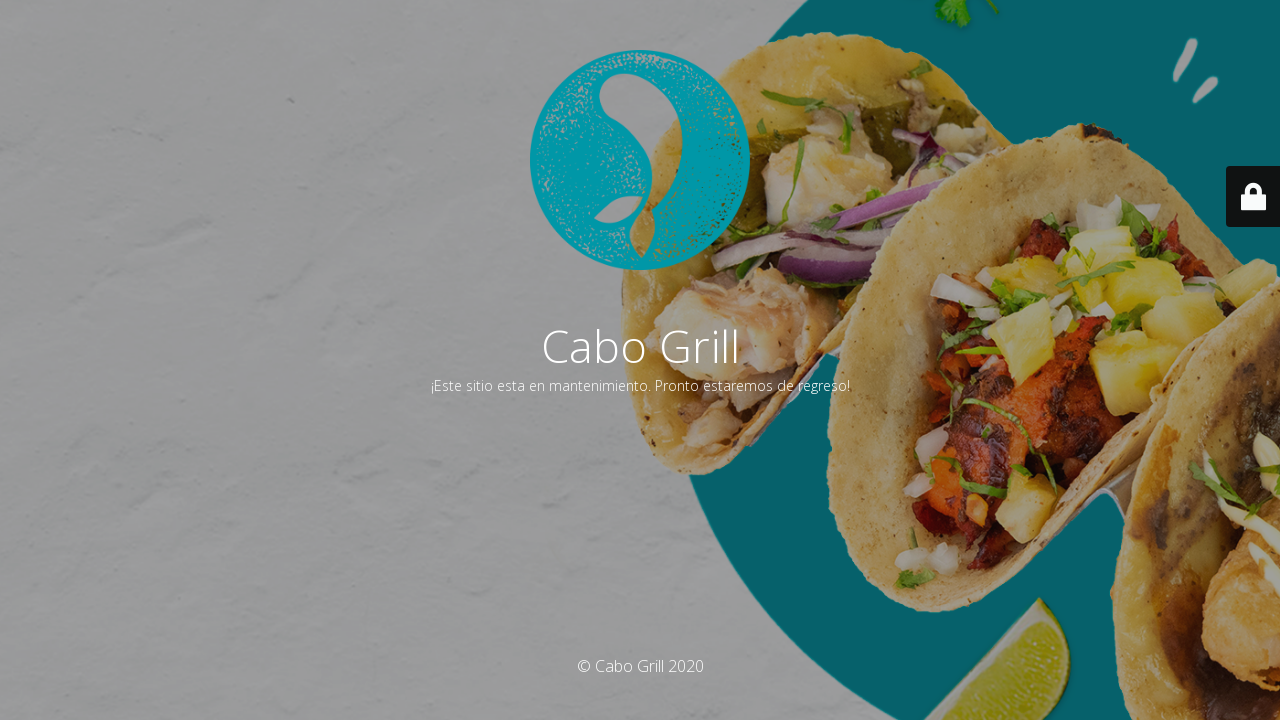

--- FILE ---
content_type: text/html; charset=UTF-8
request_url: http://cabogrill.com.mx/lightbox/
body_size: 6098
content:
<!DOCTYPE html>
<html lang="en-US">
<head>
	<meta charset="UTF-8" />
	<title>Cabo Grill</title>		<meta name="viewport" content="width=device-width, maximum-scale=1, initial-scale=1, minimum-scale=1">
	<meta name="description" content=""/>
	<meta http-equiv="X-UA-Compatible" content="" />
	<meta property="og:site_name" content="Cabo Grill - "/>
	<meta property="og:title" content="Cabo Grill"/>
	<meta property="og:type" content="Maintenance"/>
	<meta property="og:url" content="http://cabogrill.com.mx"/>
	<meta property="og:description" content="¡Este sitio esta en mantenimiento. Pronto estaremos de regreso!"/>
					<meta property="og:image" content="http://cabogrill.com.mx/wp-content/uploads/2016/12/CG-Logo-Icono.png" />
				<meta property="og:image:url" content="http://cabogrill.com.mx/wp-content/uploads/2016/12/CG-Logo-Icono.png"/>
				<meta property="og:image:secure_url" content="http://cabogrill.com.mx/wp-content/uploads/2016/12/CG-Logo-Icono.png"/>
				<meta property="og:image:type" content="png"/>
				<link rel="profile" href="http://gmpg.org/xfn/11" />
	<link rel="pingback" href="http://cabogrill.com.mx/xmlrpc.php" />
	<link rel='stylesheet' id='mtnc-style-css'  href='http://cabogrill.com.mx/wp-content/plugins/maintenance/load/css/style.css?ver=1598549742' type='text/css' media='all' />
<link rel='stylesheet' id='mtnc-fonts-css'  href='http://cabogrill.com.mx/wp-content/plugins/maintenance/load/css/fonts.css?ver=1598549742' type='text/css' media='all' />
<style type="text/css">body {background-color: #111111}.preloader {background-color: #111111}body {font-family: Open Sans; }.site-title, .preloader i, .login-form, .login-form a.lost-pass, .btn-open-login-form, .site-content, .user-content-wrapper, .user-content, footer, .maintenance a{color: #ffffff;} a.close-user-content, #mailchimp-box form input[type="submit"], .login-form input#submit.button  {border-color:#ffffff} input[type="submit"]:hover{background-color:#ffffff} input:-webkit-autofill, input:-webkit-autofill:focus{-webkit-text-fill-color:#ffffff} body > .login-form-container{background-color:#111111}.btn-open-login-form{background-color:#111111}input:-webkit-autofill, input:-webkit-autofill:focus{-webkit-box-shadow:0 0 0 50px #111111 inset}input[type='submit']:hover{color:#111111} #custom-subscribe #submit-subscribe:before{background-color:#111111} </style>		<!--[if IE]>
	<style type="text/css">

	</style>
	<script type="text/javascript" src="http://cabogrill.com.mx/wp-content/plugins/maintenance/load/js/jquery.backstretch.min.js"></script>
	<![endif]-->
	<link rel="stylesheet" href="https://fonts.googleapis.com/css?family=Open%20Sans:300,300italic,regular,italic,600,600italic,700,700italic,800,800italic:300"></head>

<body class="page-template-default page page-id-1046 maintenance  transparent-header">

<div class="main-container">
	<div class="preloader"><i class="fi-widget" aria-hidden="true"></i></div>	<div id="wrapper">
		<div class="center logotype">
			<header>
				    <div class="logo-box" rel="home">
      <img src="http://cabogrill.com.mx/wp-content/uploads/2016/12/CG-Logo-Icono.png" srcset="http://cabogrill.com.mx/wp-includes/images/media/default.png 2x" width="220"  alt="logo">
    </div>
  			</header>
		</div>
		<div id="content" class="site-content">
			<div class="center">
                <h2 class="heading font-center" style="font-weight:300;font-style:normal">Cabo Grill</h2><div class="description" style="font-weight:300;font-style:normal"><p>¡Este sitio esta en mantenimiento. Pronto estaremos de regreso!</p>
</div>			</div>
		</div>
	</div> <!-- end wrapper -->
	<footer>
		<div class="center">
			<div style="font-weight:300;font-style:normal">© Cabo Grill 2020</div>		</div>
	</footer>
					<picture class="bg-img">
						<img src="http://cabogrill.com.mx/wp-content/uploads/2020/08/CaboGrill_imagen-principal-web.png">
		</picture>
	</div>

	<div class="login-form-container">
		<input type="hidden" id="mtnc_login_check" name="mtnc_login_check" value="3a227f7e79" /><input type="hidden" name="_wp_http_referer" value="/lightbox/" /><form name="login-form" id="login-form" class="login-form" method="post"><label>User Login</label><span class="login-error"></span><span class="licon user-icon"><input type="text" name="log" id="log" value="" size="20"  class="input username" placeholder="Username"/></span><span class="picon pass-icon"><input type="password" name="pwd" id="login_password" value="" size="20"  class="input password" placeholder="Password" /></span><a class="lost-pass" href="http://cabogrill.com.mx/wp-login.php?action=lostpassword" title="Lost Password">Lost Password</a><input type="submit" class="button" name="submit" id="submit" value="Login" tabindex="4" /><input type="hidden" name="is_custom_login" value="1" /><input type="hidden" id="mtnc_login_check" name="mtnc_login_check" value="3a227f7e79" /><input type="hidden" name="_wp_http_referer" value="/lightbox/" /></form>		  <div id="btn-open-login-form" class="btn-open-login-form">
    <i class="fi-lock"></i>

  </div>
  <div id="btn-sound" class="btn-open-login-form sound">
    <i id="value_botton" class="fa fa-volume-off" aria-hidden="true"></i>
  </div>
  	</div>
<!--[if lte IE 10]>
<script type='text/javascript' src='http://cabogrill.com.mx/wp-includes/js/jquery/jquery.js?ver=5.5.17' id='jquery_ie-js'></script>
<![endif]-->
<!--[if !IE]><!--><script type='text/javascript' src='http://cabogrill.com.mx/wp-includes/js/jquery/jquery.js?ver=1.12.4-wp' id='jquery-core-js'></script>
<!--<![endif]--><script type='text/javascript' id='_frontend-js-extra'>
/* <![CDATA[ */
var mtnc_front_options = {"body_bg":"http:\/\/cabogrill.com.mx\/wp-content\/uploads\/2020\/08\/CaboGrill_imagen-principal-web.png","gallery_array":[],"blur_intensity":"5","font_link":["Open Sans:300,300italic,regular,italic,600,600italic,700,700italic,800,800italic:300"]};
/* ]]> */
</script>
<script type='text/javascript' src='http://cabogrill.com.mx/wp-content/plugins/maintenance/load/js/jquery.frontend.js?ver=1598549742' id='_frontend-js'></script>

</body>
</html>
